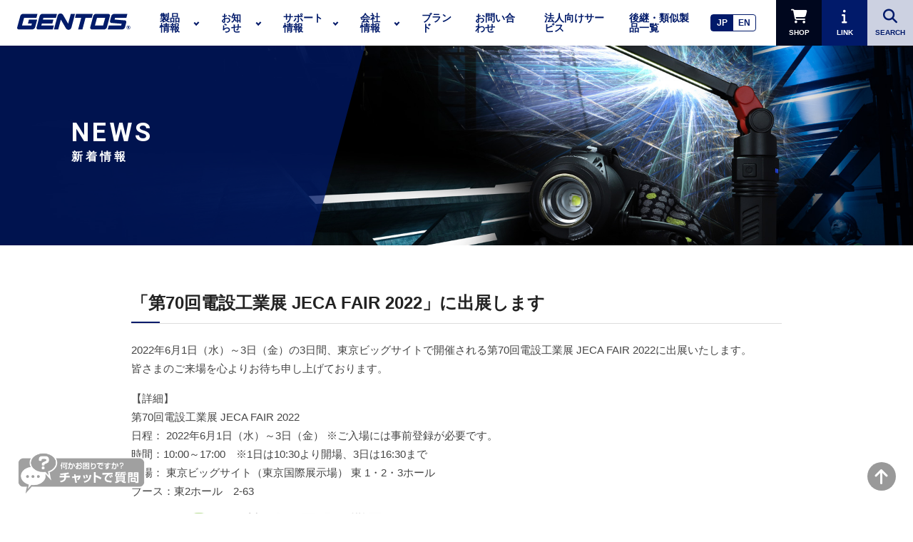

--- FILE ---
content_type: text/html; charset=UTF-8
request_url: https://www.gentos.jp/news/news_event/%E3%80%8C%E7%AC%AC70%E5%9B%9E%E9%9B%BB%E8%A8%AD%E5%B7%A5%E6%A5%AD%E5%B1%95-jeca-fair-2022%E3%80%8D%E3%81%AB%E5%87%BA%E5%B1%95%E3%81%97%E3%81%BE%E3%81%99/
body_size: 15979
content:
<!DOCTYPE html>
<!--[if lt IE 7]>      <html class="no-js lt-ie9 lt-ie8 lt-ie7"> <![endif]-->
<!--[if IE 7]>         <html class="no-js lt-ie9 lt-ie8"> <![endif]-->
<!--[if IE 8]>         <html class="no-js lt-ie9"> <![endif]-->
<!--[if gt IE 8]><!--> <html lang="ja" class="no-js"> <!--<![endif]-->
<head>
    <!-- ヒートマップスタート -->
<script type="text/javascript">
    (function(c,l,a,r,i,t,y){
        c[a]=c[a]||function(){(c[a].q=c[a].q||[]).push(arguments)};
        t=l.createElement(r);t.async=1;t.src="https://www.clarity.ms/tag/"+i;
        y=l.getElementsByTagName(r)[0];y.parentNode.insertBefore(t,y);
    })(window, document, "clarity", "script", "v156c3juzb");
</script>
<!-- ヒートマップエンド -->
    
<!-- LINE Tag Base Code -->
<!-- Do Not Modify -->
<script>
(function(g,d,o){
  g._ltq=g._ltq||[];g._lt=g._lt||function(){g._ltq.push(arguments)};
  var h=location.protocol==='https:'?'https://d.line-scdn.net':'http://d.line-cdn.net';
  var s=d.createElement('script');s.async=1;
  s.src=o||h+'/n/line_tag/public/release/v1/lt.js';
  var t=d.getElementsByTagName('script')[0];t.parentNode.insertBefore(s,t);
    })(window, document);
_lt('init', {
  customerType: 'account',
  tagId: 'cfd950cf-e226-44d4-a6e7-77d21bd27d74'
});
_lt('send', 'pv', ['cfd950cf-e226-44d4-a6e7-77d21bd27d74']);
</script>
<noscript>
  <img height="1" width="1" style="display:none"
       src="https://tr.line.me/tag.gif?c_t=lap&t_id=cfd950cf-e226-44d4-a6e7-77d21bd27d74&e=pv&noscript=1" />
</noscript>
<!-- End LINE Tag Base Code -->

    <!-- G4 tugは表示速度を上げるため、footer.phpの下部へ移動 -->

<meta http-equiv="X-UA-Compatible" content="IE=edge">
<meta charset="utf-8">

  <meta name="viewport" content="width=device-width">

<link rel="shortcut icon" href="https://www.gentos.jp/wp-content/themes/gentos/favicon.ico" type="image/vnd.microsoft.icon" />
<link rel="icon" href="https://www.gentos.jp/wp-content/themes/gentos/favicon.ico" type="image/vnd.microsoft.icon" />
<link rel="apple-touch-icon" sizes="120x120" href="https://www.gentos.jp/wp-content/themes/gentos/apple-touch-icon.png">

<link rel="stylesheet" type="text/css" href="https://cdn.jsdelivr.net/npm/slick-carousel@1.8.1/slick/slick.css"/>
<script src="https://kit.fontawesome.com/cc77da392b.js" crossorigin="anonymous"></script>
<link href="https://fonts.googleapis.com/css?family=Roboto:400,700" rel="stylesheet">
<link rel="stylesheet" href="https://www.gentos.jp/wp-content/themes/gentos/assets/css/style.css">
<link rel="stylesheet" href="https://www.gentos.jp/wp-content/themes/gentos/assets/css/gentos_style.css">
<link rel="stylesheet" href="https://www.gentos.jp/wp-content/themes/gentos/assets/css/parallax.css">

<!-- GENTOS 追加 20250630 -->
<link rel="preload" fetchpriority="high" loading="eager"
  decoding="async" as="image" href="https://www.gentos.jp/wp-content/themes/gentos/assets/img/GENTOS_hero_img_pc.webp">
<!-- GENTOS 追加 20250630 -->
    
<!--
<link href="https://cdn.rawgit.com/michalsnik/aos/2.1.1/dist/aos.css" rel="stylesheet">

[if lt IE 9]>
<script src="//cdnjs.cloudflare.com/ajax/libs/respond.js/1.4.2/respond.min.js"></script>
<![endif]-->


<style type="text/css" media="print">
#main-header { position: relative !important; }

  /* 目次と不要な要素を非表示 */
#satfaq-widget-icon {
    display: none !important;
  }

  /* セクションの余白を最小限に調整 */
  section, article {
    margin: 0;
    padding: 0;
  }
}

</style>
    
<!-- User Heat Tag -->
<script type="text/javascript">
(function(add, cla){window['UserHeatTag']=cla;window[cla]=window[cla]||function(){(window[cla].q=window[cla].q||[]).push(arguments)},window[cla].l=1*new Date();var ul=document.createElement('script');var tag = document.getElementsByTagName('script')[0];ul.async=1;ul.src=add;tag.parentNode.insertBefore(ul,tag);})('//uh.nakanohito.jp/uhj2/uh.js', '_uhtracker');_uhtracker({id:'uhyCUq68v9'});
</script>
<!-- End User Heat Tag -->

<meta name='robots' content='index, follow, max-image-preview:large, max-snippet:-1, max-video-preview:-1' />
	<style>img:is([sizes="auto" i], [sizes^="auto," i]) { contain-intrinsic-size: 3000px 1500px }</style>
	
	<!-- This site is optimized with the Yoast SEO plugin v26.5 - https://yoast.com/wordpress/plugins/seo/ -->
	<title>「第70回電設工業展 JECA FAIR 2022」に出展します - GENTOS</title>
	<link rel="canonical" href="https://www.gentos.jp/news/news_event/「第70回電設工業展-jeca-fair-2022」に出展します/" />
	<meta property="og:locale" content="ja_JP" />
	<meta property="og:type" content="article" />
	<meta property="og:title" content="「第70回電設工業展 JECA FAIR 2022」に出展します - GENTOS" />
	<meta property="og:description" content="2022年6月1日（水）～3日（金）の3日間、東京ビッグサイトで開催される第70回電設工業展 JECA FAIR 2022に出展いたします。皆さまのご来場を心よりお待ち申し上げております。 【詳細】第70回電設工業展 J" />
	<meta property="og:url" content="https://www.gentos.jp/news/news_event/「第70回電設工業展-jeca-fair-2022」に出展します/" />
	<meta property="og:site_name" content="GENTOS" />
	<meta property="article:publisher" content="https://www.facebook.com/GENTOS.jp/" />
	<meta property="article:published_time" content="2022-05-12T02:40:22+00:00" />
	<meta property="article:modified_time" content="2022-05-12T02:41:08+00:00" />
	<meta property="og:image" content="https://www.gentos.jp/wp-content/uploads/logo-jp-color.png" />
	<meta name="author" content="admin" />
	<meta name="twitter:card" content="summary_large_image" />
	<meta name="twitter:creator" content="@gentos_official" />
	<meta name="twitter:site" content="@gentos_official" />
	<meta name="twitter:label1" content="執筆者" />
	<meta name="twitter:data1" content="admin" />
	<meta name="twitter:label2" content="推定読み取り時間" />
	<meta name="twitter:data2" content="1分" />
	<script type="application/ld+json" class="yoast-schema-graph">{"@context":"https://schema.org","@graph":[{"@type":"Article","@id":"https://www.gentos.jp/news/news_event/%e3%80%8c%e7%ac%ac70%e5%9b%9e%e9%9b%bb%e8%a8%ad%e5%b7%a5%e6%a5%ad%e5%b1%95-jeca-fair-2022%e3%80%8d%e3%81%ab%e5%87%ba%e5%b1%95%e3%81%97%e3%81%be%e3%81%99/#article","isPartOf":{"@id":"https://www.gentos.jp/news/news_event/%e3%80%8c%e7%ac%ac70%e5%9b%9e%e9%9b%bb%e8%a8%ad%e5%b7%a5%e6%a5%ad%e5%b1%95-jeca-fair-2022%e3%80%8d%e3%81%ab%e5%87%ba%e5%b1%95%e3%81%97%e3%81%be%e3%81%99/"},"author":{"name":"admin","@id":"https://www.gentos.jp/#/schema/person/9ee8d64af996055841107834d6668fac"},"headline":"「第70回電設工業展 JECA FAIR 2022」に出展します","datePublished":"2022-05-12T02:40:22+00:00","dateModified":"2022-05-12T02:41:08+00:00","mainEntityOfPage":{"@id":"https://www.gentos.jp/news/news_event/%e3%80%8c%e7%ac%ac70%e5%9b%9e%e9%9b%bb%e8%a8%ad%e5%b7%a5%e6%a5%ad%e5%b1%95-jeca-fair-2022%e3%80%8d%e3%81%ab%e5%87%ba%e5%b1%95%e3%81%97%e3%81%be%e3%81%99/"},"wordCount":7,"publisher":{"@id":"https://www.gentos.jp/#organization"},"image":{"@id":"https://www.gentos.jp/news/news_event/%e3%80%8c%e7%ac%ac70%e5%9b%9e%e9%9b%bb%e8%a8%ad%e5%b7%a5%e6%a5%ad%e5%b1%95-jeca-fair-2022%e3%80%8d%e3%81%ab%e5%87%ba%e5%b1%95%e3%81%97%e3%81%be%e3%81%99/#primaryimage"},"thumbnailUrl":"https://www.gentos.jp/wp-content/uploads/logo-jp-color.png","articleSection":["EVENT"],"inLanguage":"ja"},{"@type":"WebPage","@id":"https://www.gentos.jp/news/news_event/%e3%80%8c%e7%ac%ac70%e5%9b%9e%e9%9b%bb%e8%a8%ad%e5%b7%a5%e6%a5%ad%e5%b1%95-jeca-fair-2022%e3%80%8d%e3%81%ab%e5%87%ba%e5%b1%95%e3%81%97%e3%81%be%e3%81%99/","url":"https://www.gentos.jp/news/news_event/%e3%80%8c%e7%ac%ac70%e5%9b%9e%e9%9b%bb%e8%a8%ad%e5%b7%a5%e6%a5%ad%e5%b1%95-jeca-fair-2022%e3%80%8d%e3%81%ab%e5%87%ba%e5%b1%95%e3%81%97%e3%81%be%e3%81%99/","name":"「第70回電設工業展 JECA FAIR 2022」に出展します - GENTOS","isPartOf":{"@id":"https://www.gentos.jp/#website"},"primaryImageOfPage":{"@id":"https://www.gentos.jp/news/news_event/%e3%80%8c%e7%ac%ac70%e5%9b%9e%e9%9b%bb%e8%a8%ad%e5%b7%a5%e6%a5%ad%e5%b1%95-jeca-fair-2022%e3%80%8d%e3%81%ab%e5%87%ba%e5%b1%95%e3%81%97%e3%81%be%e3%81%99/#primaryimage"},"image":{"@id":"https://www.gentos.jp/news/news_event/%e3%80%8c%e7%ac%ac70%e5%9b%9e%e9%9b%bb%e8%a8%ad%e5%b7%a5%e6%a5%ad%e5%b1%95-jeca-fair-2022%e3%80%8d%e3%81%ab%e5%87%ba%e5%b1%95%e3%81%97%e3%81%be%e3%81%99/#primaryimage"},"thumbnailUrl":"https://www.gentos.jp/wp-content/uploads/logo-jp-color.png","datePublished":"2022-05-12T02:40:22+00:00","dateModified":"2022-05-12T02:41:08+00:00","breadcrumb":{"@id":"https://www.gentos.jp/news/news_event/%e3%80%8c%e7%ac%ac70%e5%9b%9e%e9%9b%bb%e8%a8%ad%e5%b7%a5%e6%a5%ad%e5%b1%95-jeca-fair-2022%e3%80%8d%e3%81%ab%e5%87%ba%e5%b1%95%e3%81%97%e3%81%be%e3%81%99/#breadcrumb"},"inLanguage":"ja","potentialAction":[{"@type":"ReadAction","target":["https://www.gentos.jp/news/news_event/%e3%80%8c%e7%ac%ac70%e5%9b%9e%e9%9b%bb%e8%a8%ad%e5%b7%a5%e6%a5%ad%e5%b1%95-jeca-fair-2022%e3%80%8d%e3%81%ab%e5%87%ba%e5%b1%95%e3%81%97%e3%81%be%e3%81%99/"]}]},{"@type":"ImageObject","inLanguage":"ja","@id":"https://www.gentos.jp/news/news_event/%e3%80%8c%e7%ac%ac70%e5%9b%9e%e9%9b%bb%e8%a8%ad%e5%b7%a5%e6%a5%ad%e5%b1%95-jeca-fair-2022%e3%80%8d%e3%81%ab%e5%87%ba%e5%b1%95%e3%81%97%e3%81%be%e3%81%99/#primaryimage","url":"https://www.gentos.jp/wp-content/uploads/logo-jp-color.png","contentUrl":"https://www.gentos.jp/wp-content/uploads/logo-jp-color.png","width":1000,"height":245},{"@type":"BreadcrumbList","@id":"https://www.gentos.jp/news/news_event/%e3%80%8c%e7%ac%ac70%e5%9b%9e%e9%9b%bb%e8%a8%ad%e5%b7%a5%e6%a5%ad%e5%b1%95-jeca-fair-2022%e3%80%8d%e3%81%ab%e5%87%ba%e5%b1%95%e3%81%97%e3%81%be%e3%81%99/#breadcrumb","itemListElement":[{"@type":"ListItem","position":1,"name":"ホーム","item":"https://www.gentos.jp/"},{"@type":"ListItem","position":2,"name":"「第70回電設工業展 JECA FAIR 2022」に出展します"}]},{"@type":"WebSite","@id":"https://www.gentos.jp/#website","url":"https://www.gentos.jp/","name":"ジェントス株式会社 コーポレートサイト","description":"LEDライト・デスクライト・バイクライトならGENTOS。日本のLEDライトメーカーです。","publisher":{"@id":"https://www.gentos.jp/#organization"},"alternateName":"GENTOS","potentialAction":[{"@type":"SearchAction","target":{"@type":"EntryPoint","urlTemplate":"https://www.gentos.jp/?s={search_term_string}"},"query-input":{"@type":"PropertyValueSpecification","valueRequired":true,"valueName":"search_term_string"}}],"inLanguage":"ja"},{"@type":"Organization","@id":"https://www.gentos.jp/#organization","name":"ジェントス株式会社","alternateName":"GENTOS","url":"https://www.gentos.jp/","logo":{"@type":"ImageObject","inLanguage":"ja","@id":"https://www.gentos.jp/#/schema/logo/image/","url":"https://www.gentos.jp/wp-content/uploads/GENTOS_Logo_2022_Blue.jpg","contentUrl":"https://www.gentos.jp/wp-content/uploads/GENTOS_Logo_2022_Blue.jpg","width":1439,"height":441,"caption":"ジェントス株式会社"},"image":{"@id":"https://www.gentos.jp/#/schema/logo/image/"},"sameAs":["https://www.facebook.com/GENTOS.jp/","https://x.com/gentos_official","https://www.instagram.com/gentos_official_jp/","https://www.youtube.com/user/GENTOSchannel/"]},{"@type":"Person","@id":"https://www.gentos.jp/#/schema/person/9ee8d64af996055841107834d6668fac","name":"admin","image":{"@type":"ImageObject","inLanguage":"ja","@id":"https://www.gentos.jp/#/schema/person/image/","url":"https://secure.gravatar.com/avatar/4a8525d85f9f9f9db84f76a063ba53e2?s=96&d=mm&r=g","contentUrl":"https://secure.gravatar.com/avatar/4a8525d85f9f9f9db84f76a063ba53e2?s=96&d=mm&r=g","caption":"admin"},"url":"https://www.gentos.jp/author/admin/"}]}</script>
	<!-- / Yoast SEO plugin. -->


<link rel='dns-prefetch' href='//kit.fontawesome.com' />
<script type="text/javascript">
/* <![CDATA[ */
window._wpemojiSettings = {"baseUrl":"https:\/\/s.w.org\/images\/core\/emoji\/15.0.3\/72x72\/","ext":".png","svgUrl":"https:\/\/s.w.org\/images\/core\/emoji\/15.0.3\/svg\/","svgExt":".svg","source":{"concatemoji":"https:\/\/www.gentos.jp\/wp-includes\/js\/wp-emoji-release.min.js?ver=6.7.4"}};
/*! This file is auto-generated */
!function(i,n){var o,s,e;function c(e){try{var t={supportTests:e,timestamp:(new Date).valueOf()};sessionStorage.setItem(o,JSON.stringify(t))}catch(e){}}function p(e,t,n){e.clearRect(0,0,e.canvas.width,e.canvas.height),e.fillText(t,0,0);var t=new Uint32Array(e.getImageData(0,0,e.canvas.width,e.canvas.height).data),r=(e.clearRect(0,0,e.canvas.width,e.canvas.height),e.fillText(n,0,0),new Uint32Array(e.getImageData(0,0,e.canvas.width,e.canvas.height).data));return t.every(function(e,t){return e===r[t]})}function u(e,t,n){switch(t){case"flag":return n(e,"\ud83c\udff3\ufe0f\u200d\u26a7\ufe0f","\ud83c\udff3\ufe0f\u200b\u26a7\ufe0f")?!1:!n(e,"\ud83c\uddfa\ud83c\uddf3","\ud83c\uddfa\u200b\ud83c\uddf3")&&!n(e,"\ud83c\udff4\udb40\udc67\udb40\udc62\udb40\udc65\udb40\udc6e\udb40\udc67\udb40\udc7f","\ud83c\udff4\u200b\udb40\udc67\u200b\udb40\udc62\u200b\udb40\udc65\u200b\udb40\udc6e\u200b\udb40\udc67\u200b\udb40\udc7f");case"emoji":return!n(e,"\ud83d\udc26\u200d\u2b1b","\ud83d\udc26\u200b\u2b1b")}return!1}function f(e,t,n){var r="undefined"!=typeof WorkerGlobalScope&&self instanceof WorkerGlobalScope?new OffscreenCanvas(300,150):i.createElement("canvas"),a=r.getContext("2d",{willReadFrequently:!0}),o=(a.textBaseline="top",a.font="600 32px Arial",{});return e.forEach(function(e){o[e]=t(a,e,n)}),o}function t(e){var t=i.createElement("script");t.src=e,t.defer=!0,i.head.appendChild(t)}"undefined"!=typeof Promise&&(o="wpEmojiSettingsSupports",s=["flag","emoji"],n.supports={everything:!0,everythingExceptFlag:!0},e=new Promise(function(e){i.addEventListener("DOMContentLoaded",e,{once:!0})}),new Promise(function(t){var n=function(){try{var e=JSON.parse(sessionStorage.getItem(o));if("object"==typeof e&&"number"==typeof e.timestamp&&(new Date).valueOf()<e.timestamp+604800&&"object"==typeof e.supportTests)return e.supportTests}catch(e){}return null}();if(!n){if("undefined"!=typeof Worker&&"undefined"!=typeof OffscreenCanvas&&"undefined"!=typeof URL&&URL.createObjectURL&&"undefined"!=typeof Blob)try{var e="postMessage("+f.toString()+"("+[JSON.stringify(s),u.toString(),p.toString()].join(",")+"));",r=new Blob([e],{type:"text/javascript"}),a=new Worker(URL.createObjectURL(r),{name:"wpTestEmojiSupports"});return void(a.onmessage=function(e){c(n=e.data),a.terminate(),t(n)})}catch(e){}c(n=f(s,u,p))}t(n)}).then(function(e){for(var t in e)n.supports[t]=e[t],n.supports.everything=n.supports.everything&&n.supports[t],"flag"!==t&&(n.supports.everythingExceptFlag=n.supports.everythingExceptFlag&&n.supports[t]);n.supports.everythingExceptFlag=n.supports.everythingExceptFlag&&!n.supports.flag,n.DOMReady=!1,n.readyCallback=function(){n.DOMReady=!0}}).then(function(){return e}).then(function(){var e;n.supports.everything||(n.readyCallback(),(e=n.source||{}).concatemoji?t(e.concatemoji):e.wpemoji&&e.twemoji&&(t(e.twemoji),t(e.wpemoji)))}))}((window,document),window._wpemojiSettings);
/* ]]> */
</script>
<style id='wp-emoji-styles-inline-css' type='text/css'>

	img.wp-smiley, img.emoji {
		display: inline !important;
		border: none !important;
		box-shadow: none !important;
		height: 1em !important;
		width: 1em !important;
		margin: 0 0.07em !important;
		vertical-align: -0.1em !important;
		background: none !important;
		padding: 0 !important;
	}
</style>
<link rel='stylesheet' id='wp-block-library-css' href='https://www.gentos.jp/wp-includes/css/dist/block-library/style.min.css?ver=6.7.4' type='text/css' media='all' />
<style id='font-awesome-svg-styles-default-inline-css' type='text/css'>
.svg-inline--fa {
  display: inline-block;
  height: 1em;
  overflow: visible;
  vertical-align: -.125em;
}
</style>
<link rel='stylesheet' id='font-awesome-svg-styles-css' href='https://www.gentos.jp/wp-content/uploads/font-awesome/v6.7.2/css/svg-with-js.css' type='text/css' media='all' />
<style id='font-awesome-svg-styles-inline-css' type='text/css'>
   .wp-block-font-awesome-icon svg::before,
   .wp-rich-text-font-awesome-icon svg::before {content: unset;}
</style>
<style id='classic-theme-styles-inline-css' type='text/css'>
/*! This file is auto-generated */
.wp-block-button__link{color:#fff;background-color:#32373c;border-radius:9999px;box-shadow:none;text-decoration:none;padding:calc(.667em + 2px) calc(1.333em + 2px);font-size:1.125em}.wp-block-file__button{background:#32373c;color:#fff;text-decoration:none}
</style>
<style id='global-styles-inline-css' type='text/css'>
:root{--wp--preset--aspect-ratio--square: 1;--wp--preset--aspect-ratio--4-3: 4/3;--wp--preset--aspect-ratio--3-4: 3/4;--wp--preset--aspect-ratio--3-2: 3/2;--wp--preset--aspect-ratio--2-3: 2/3;--wp--preset--aspect-ratio--16-9: 16/9;--wp--preset--aspect-ratio--9-16: 9/16;--wp--preset--color--black: #000000;--wp--preset--color--cyan-bluish-gray: #abb8c3;--wp--preset--color--white: #ffffff;--wp--preset--color--pale-pink: #f78da7;--wp--preset--color--vivid-red: #cf2e2e;--wp--preset--color--luminous-vivid-orange: #ff6900;--wp--preset--color--luminous-vivid-amber: #fcb900;--wp--preset--color--light-green-cyan: #7bdcb5;--wp--preset--color--vivid-green-cyan: #00d084;--wp--preset--color--pale-cyan-blue: #8ed1fc;--wp--preset--color--vivid-cyan-blue: #0693e3;--wp--preset--color--vivid-purple: #9b51e0;--wp--preset--gradient--vivid-cyan-blue-to-vivid-purple: linear-gradient(135deg,rgba(6,147,227,1) 0%,rgb(155,81,224) 100%);--wp--preset--gradient--light-green-cyan-to-vivid-green-cyan: linear-gradient(135deg,rgb(122,220,180) 0%,rgb(0,208,130) 100%);--wp--preset--gradient--luminous-vivid-amber-to-luminous-vivid-orange: linear-gradient(135deg,rgba(252,185,0,1) 0%,rgba(255,105,0,1) 100%);--wp--preset--gradient--luminous-vivid-orange-to-vivid-red: linear-gradient(135deg,rgba(255,105,0,1) 0%,rgb(207,46,46) 100%);--wp--preset--gradient--very-light-gray-to-cyan-bluish-gray: linear-gradient(135deg,rgb(238,238,238) 0%,rgb(169,184,195) 100%);--wp--preset--gradient--cool-to-warm-spectrum: linear-gradient(135deg,rgb(74,234,220) 0%,rgb(151,120,209) 20%,rgb(207,42,186) 40%,rgb(238,44,130) 60%,rgb(251,105,98) 80%,rgb(254,248,76) 100%);--wp--preset--gradient--blush-light-purple: linear-gradient(135deg,rgb(255,206,236) 0%,rgb(152,150,240) 100%);--wp--preset--gradient--blush-bordeaux: linear-gradient(135deg,rgb(254,205,165) 0%,rgb(254,45,45) 50%,rgb(107,0,62) 100%);--wp--preset--gradient--luminous-dusk: linear-gradient(135deg,rgb(255,203,112) 0%,rgb(199,81,192) 50%,rgb(65,88,208) 100%);--wp--preset--gradient--pale-ocean: linear-gradient(135deg,rgb(255,245,203) 0%,rgb(182,227,212) 50%,rgb(51,167,181) 100%);--wp--preset--gradient--electric-grass: linear-gradient(135deg,rgb(202,248,128) 0%,rgb(113,206,126) 100%);--wp--preset--gradient--midnight: linear-gradient(135deg,rgb(2,3,129) 0%,rgb(40,116,252) 100%);--wp--preset--font-size--small: 13px;--wp--preset--font-size--medium: 20px;--wp--preset--font-size--large: 36px;--wp--preset--font-size--x-large: 42px;--wp--preset--spacing--20: 0.44rem;--wp--preset--spacing--30: 0.67rem;--wp--preset--spacing--40: 1rem;--wp--preset--spacing--50: 1.5rem;--wp--preset--spacing--60: 2.25rem;--wp--preset--spacing--70: 3.38rem;--wp--preset--spacing--80: 5.06rem;--wp--preset--shadow--natural: 6px 6px 9px rgba(0, 0, 0, 0.2);--wp--preset--shadow--deep: 12px 12px 50px rgba(0, 0, 0, 0.4);--wp--preset--shadow--sharp: 6px 6px 0px rgba(0, 0, 0, 0.2);--wp--preset--shadow--outlined: 6px 6px 0px -3px rgba(255, 255, 255, 1), 6px 6px rgba(0, 0, 0, 1);--wp--preset--shadow--crisp: 6px 6px 0px rgba(0, 0, 0, 1);}:where(.is-layout-flex){gap: 0.5em;}:where(.is-layout-grid){gap: 0.5em;}body .is-layout-flex{display: flex;}.is-layout-flex{flex-wrap: wrap;align-items: center;}.is-layout-flex > :is(*, div){margin: 0;}body .is-layout-grid{display: grid;}.is-layout-grid > :is(*, div){margin: 0;}:where(.wp-block-columns.is-layout-flex){gap: 2em;}:where(.wp-block-columns.is-layout-grid){gap: 2em;}:where(.wp-block-post-template.is-layout-flex){gap: 1.25em;}:where(.wp-block-post-template.is-layout-grid){gap: 1.25em;}.has-black-color{color: var(--wp--preset--color--black) !important;}.has-cyan-bluish-gray-color{color: var(--wp--preset--color--cyan-bluish-gray) !important;}.has-white-color{color: var(--wp--preset--color--white) !important;}.has-pale-pink-color{color: var(--wp--preset--color--pale-pink) !important;}.has-vivid-red-color{color: var(--wp--preset--color--vivid-red) !important;}.has-luminous-vivid-orange-color{color: var(--wp--preset--color--luminous-vivid-orange) !important;}.has-luminous-vivid-amber-color{color: var(--wp--preset--color--luminous-vivid-amber) !important;}.has-light-green-cyan-color{color: var(--wp--preset--color--light-green-cyan) !important;}.has-vivid-green-cyan-color{color: var(--wp--preset--color--vivid-green-cyan) !important;}.has-pale-cyan-blue-color{color: var(--wp--preset--color--pale-cyan-blue) !important;}.has-vivid-cyan-blue-color{color: var(--wp--preset--color--vivid-cyan-blue) !important;}.has-vivid-purple-color{color: var(--wp--preset--color--vivid-purple) !important;}.has-black-background-color{background-color: var(--wp--preset--color--black) !important;}.has-cyan-bluish-gray-background-color{background-color: var(--wp--preset--color--cyan-bluish-gray) !important;}.has-white-background-color{background-color: var(--wp--preset--color--white) !important;}.has-pale-pink-background-color{background-color: var(--wp--preset--color--pale-pink) !important;}.has-vivid-red-background-color{background-color: var(--wp--preset--color--vivid-red) !important;}.has-luminous-vivid-orange-background-color{background-color: var(--wp--preset--color--luminous-vivid-orange) !important;}.has-luminous-vivid-amber-background-color{background-color: var(--wp--preset--color--luminous-vivid-amber) !important;}.has-light-green-cyan-background-color{background-color: var(--wp--preset--color--light-green-cyan) !important;}.has-vivid-green-cyan-background-color{background-color: var(--wp--preset--color--vivid-green-cyan) !important;}.has-pale-cyan-blue-background-color{background-color: var(--wp--preset--color--pale-cyan-blue) !important;}.has-vivid-cyan-blue-background-color{background-color: var(--wp--preset--color--vivid-cyan-blue) !important;}.has-vivid-purple-background-color{background-color: var(--wp--preset--color--vivid-purple) !important;}.has-black-border-color{border-color: var(--wp--preset--color--black) !important;}.has-cyan-bluish-gray-border-color{border-color: var(--wp--preset--color--cyan-bluish-gray) !important;}.has-white-border-color{border-color: var(--wp--preset--color--white) !important;}.has-pale-pink-border-color{border-color: var(--wp--preset--color--pale-pink) !important;}.has-vivid-red-border-color{border-color: var(--wp--preset--color--vivid-red) !important;}.has-luminous-vivid-orange-border-color{border-color: var(--wp--preset--color--luminous-vivid-orange) !important;}.has-luminous-vivid-amber-border-color{border-color: var(--wp--preset--color--luminous-vivid-amber) !important;}.has-light-green-cyan-border-color{border-color: var(--wp--preset--color--light-green-cyan) !important;}.has-vivid-green-cyan-border-color{border-color: var(--wp--preset--color--vivid-green-cyan) !important;}.has-pale-cyan-blue-border-color{border-color: var(--wp--preset--color--pale-cyan-blue) !important;}.has-vivid-cyan-blue-border-color{border-color: var(--wp--preset--color--vivid-cyan-blue) !important;}.has-vivid-purple-border-color{border-color: var(--wp--preset--color--vivid-purple) !important;}.has-vivid-cyan-blue-to-vivid-purple-gradient-background{background: var(--wp--preset--gradient--vivid-cyan-blue-to-vivid-purple) !important;}.has-light-green-cyan-to-vivid-green-cyan-gradient-background{background: var(--wp--preset--gradient--light-green-cyan-to-vivid-green-cyan) !important;}.has-luminous-vivid-amber-to-luminous-vivid-orange-gradient-background{background: var(--wp--preset--gradient--luminous-vivid-amber-to-luminous-vivid-orange) !important;}.has-luminous-vivid-orange-to-vivid-red-gradient-background{background: var(--wp--preset--gradient--luminous-vivid-orange-to-vivid-red) !important;}.has-very-light-gray-to-cyan-bluish-gray-gradient-background{background: var(--wp--preset--gradient--very-light-gray-to-cyan-bluish-gray) !important;}.has-cool-to-warm-spectrum-gradient-background{background: var(--wp--preset--gradient--cool-to-warm-spectrum) !important;}.has-blush-light-purple-gradient-background{background: var(--wp--preset--gradient--blush-light-purple) !important;}.has-blush-bordeaux-gradient-background{background: var(--wp--preset--gradient--blush-bordeaux) !important;}.has-luminous-dusk-gradient-background{background: var(--wp--preset--gradient--luminous-dusk) !important;}.has-pale-ocean-gradient-background{background: var(--wp--preset--gradient--pale-ocean) !important;}.has-electric-grass-gradient-background{background: var(--wp--preset--gradient--electric-grass) !important;}.has-midnight-gradient-background{background: var(--wp--preset--gradient--midnight) !important;}.has-small-font-size{font-size: var(--wp--preset--font-size--small) !important;}.has-medium-font-size{font-size: var(--wp--preset--font-size--medium) !important;}.has-large-font-size{font-size: var(--wp--preset--font-size--large) !important;}.has-x-large-font-size{font-size: var(--wp--preset--font-size--x-large) !important;}
:where(.wp-block-post-template.is-layout-flex){gap: 1.25em;}:where(.wp-block-post-template.is-layout-grid){gap: 1.25em;}
:where(.wp-block-columns.is-layout-flex){gap: 2em;}:where(.wp-block-columns.is-layout-grid){gap: 2em;}
:root :where(.wp-block-pullquote){font-size: 1.5em;line-height: 1.6;}
</style>
<script type="text/javascript" src="https://www.gentos.jp/wp-includes/js/jquery/jquery.min.js?ver=3.7.1" id="jquery-core-js"></script>
<script type="text/javascript" src="https://www.gentos.jp/wp-includes/js/jquery/jquery-migrate.min.js?ver=3.4.1" id="jquery-migrate-js"></script>
<script defer crossorigin="anonymous" type="text/javascript" src="https://kit.fontawesome.com/cc77da392b.js" id="font-awesome-official-js"></script>
<link rel="https://api.w.org/" href="https://www.gentos.jp/wp-json/" /><link rel="alternate" title="JSON" type="application/json" href="https://www.gentos.jp/wp-json/wp/v2/posts/348157" /><link rel="EditURI" type="application/rsd+xml" title="RSD" href="https://www.gentos.jp/xmlrpc.php?rsd" />
<meta name="generator" content="WordPress 6.7.4" />
<link rel='shortlink' href='https://www.gentos.jp/?p=348157' />
<link rel="alternate" title="oEmbed (JSON)" type="application/json+oembed" href="https://www.gentos.jp/wp-json/oembed/1.0/embed?url=https%3A%2F%2Fwww.gentos.jp%2Fnews%2Fnews_event%2F%25e3%2580%258c%25e7%25ac%25ac70%25e5%259b%259e%25e9%259b%25bb%25e8%25a8%25ad%25e5%25b7%25a5%25e6%25a5%25ad%25e5%25b1%2595-jeca-fair-2022%25e3%2580%258d%25e3%2581%25ab%25e5%2587%25ba%25e5%25b1%2595%25e3%2581%2597%25e3%2581%25be%25e3%2581%2599%2F" />
<link rel="alternate" title="oEmbed (XML)" type="text/xml+oembed" href="https://www.gentos.jp/wp-json/oembed/1.0/embed?url=https%3A%2F%2Fwww.gentos.jp%2Fnews%2Fnews_event%2F%25e3%2580%258c%25e7%25ac%25ac70%25e5%259b%259e%25e9%259b%25bb%25e8%25a8%25ad%25e5%25b7%25a5%25e6%25a5%25ad%25e5%25b1%2595-jeca-fair-2022%25e3%2580%258d%25e3%2581%25ab%25e5%2587%25ba%25e5%25b1%2595%25e3%2581%2597%25e3%2581%25be%25e3%2581%2599%2F&#038;format=xml" />
<meta name="cdp-version" content="1.5.0" />    
    <script type="text/javascript">
        var ajaxurl = 'https://www.gentos.jp/wp-admin/admin-ajax.php';
    </script>
                <script>
                    var ajaxUrl = 'https://www.gentos.jp/wp-admin/admin-ajax.php';
                </script>
        <style type='text/css'>.rp4wp-related-posts ul{width:100%;padding:0;margin:0;float:left;}
.rp4wp-related-posts ul>li{list-style:none;padding:0;margin:0;padding-bottom:20px;clear:both;}
.rp4wp-related-posts ul>li>p{margin:0;padding:0;}
.rp4wp-related-post-image{width:35%;padding-right:25px;-moz-box-sizing:border-box;-webkit-box-sizing:border-box;box-sizing:border-box;float:left;}</style>
</head>



<body class="post-template-default single single-post postid-348157 single-format-standard news_event" id="top">



<header class="main-header" id="main-header">

  <div class="logo">
    <a href="https://www.gentos.jp/">
      <img src="https://www.gentos.jp/wp-content/themes/gentos/assets/img/logo.svg" alt="GENTOS企業ロゴ">
    </a>
  </div>
  <div class="c-header-menu" id="header-toggle-nav">
    <nav class="global-nav">
      <ul>
        <li class="global-nav-item has-child">
          <a href="https://www.gentos.jp/products/">製品情報</a>
          <div class="l-header-mega-menu">
            <div class="mega-menu-container">
              <div class="mega-menu-header">
                <h4 class="mega-menu-title">
                  <span class="title-en">PRODUCT</span>
                  <span class="title-jp">製品情報</span>
                </h4>
                <div class="c-view-mega-menu-link">
                  <a href="https://www.gentos.jp/products/" class="btn white-btn"><span class="label">製品情報TOPへ</span></a>
                </div>
              </div>
              <div class="mega-menu-content column-4">

                <div class="maga-menu-item icon-menu">
                  <a href="https://www.gentos.jp/products/category/flashlight/">
                    <div class="mega-menu-thumb">
                      <img src="https://www.gentos.jp/wp-content/themes/gentos/assets/img/icon_flashlight.png" alt="">
                    </div>
                    <h5 class="mega-menu-item-title">FLASHLIGHT<span class="title-jp">フラッシュライト</span></h5>
                  </a>
                </div>
                <div class="maga-menu-item icon-menu">
                  <a href="https://www.gentos.jp/products/category/headlight/">
                    <div class="mega-menu-thumb">
                      <img src="https://www.gentos.jp/wp-content/themes/gentos/assets/img/icon_headlight.png" alt="">
                    </div>
                    <h5 class="mega-menu-item-title">HEADLIGHT<span class="title-jp">ヘッドライト</span></h5>
                  </a>
                </div>
                <div class="maga-menu-item icon-menu">
                  <a href="https://www.gentos.jp/products/category/work-light/">
                    <div class="mega-menu-thumb">
                      <img src="https://www.gentos.jp/wp-content/themes/gentos/assets/img/icon_work_light.png" alt="">
                    </div>
                    <h5 class="mega-menu-item-title">WORK LIGHT<span class="title-jp">ワークライト</span></h5>
                  </a>
                </div>
                <div class="maga-menu-item icon-menu">
                  <a href="https://www.gentos.jp/products/category/lantern/">
                    <div class="mega-menu-thumb">
                      <img src="https://www.gentos.jp/wp-content/themes/gentos/assets/img/icon_lantarn.png" alt="">
                    </div>
                    <h5 class="mega-menu-item-title">LANTERN<span class="title-jp">ランタン</span></h5>
                  </a>
                </div>
                <div class="maga-menu-item icon-menu">
                  <a href="https://www.gentos.jp/products/category/bikelight/">
                    <div class="mega-menu-thumb">
                      <img src="https://www.gentos.jp/wp-content/themes/gentos/assets/img/icon_bike_light.png" alt="">
                    </div>
                    <h5 class="mega-menu-item-title">BIKE LIGHT<span class="title-jp">バイクライト</span></h5>
                  </a>
                </div>
                <div class="maga-menu-item icon-menu">
                  <a href="https://www.gentos.jp/products/category/desklight/">
                    <div class="mega-menu-thumb">
                      <img src="https://www.gentos.jp/wp-content/themes/gentos/assets/img/icon_desk_light.png" alt="">
                    </div>
                    <h5 class="mega-menu-item-title">DESK LIGHT<span class="title-jp">デスクライト</span></h5>
                  </a>
                </div>

                <div class="maga-menu-item icon-menu">
                  <a href="https://www.gentos.jp/products/category/workgear/">
                    <div class="mega-menu-thumb">
                      <img src="https://www.gentos.jp/wp-content/themes/gentos/assets/img/icon_workgear.png" alt="">
                    </div>
                    <h5 class="mega-menu-item-title">WORK GEAR<span class="title-jp">ワークギア</span></h5>
                  </a>
                </div>
                
                <div class="maga-menu-item icon-menu">
                  <a href="https://www.gentos.jp/products/category/accessory/">
                    <div class="mega-menu-thumb">
                      <img src="https://www.gentos.jp/wp-content/themes/gentos/assets/img/icon_accessory.png" alt="">
                    </div>
                    <h5 class="mega-menu-item-title">ACCESSORY<span class="title-jp">アクセサリー</span></h5>
                  </a>
                </div>
                <div class="maga-menu-item small-menu-item">
                  <a href="https://www.gentos.jp/products/newproducts/">
                    <h5 class="mega-menu-item-title">新製品</h5>
                  </a>
                  <a href="https://www.gentos.jp/products/discontinued/">
                    <h5 class="mega-menu-item-title">販売終了製品</h5>
                  </a>
                </div>
                  
                  
                <div class="maga-menu-item icon-menu">
                  <a href="https://www.gentos.jp/products/category/sg-by-gentos/" style="padding: 0; background-color: #5dc2d0;">
                      <img style="width: 100%; height: 100%; object-fit: cover; display: block;" src="https://www.gentos.jp/wp-content/themes/gentos/assets/img/SGbyGENTOS_logo_header.png" alt="">
                  </a>
                </div>
                  
                  
              </div>
            </div>
          </div>
        </li>
        <li class="global-nav-item has-child">
          <a href="/news/">お知らせ</a>
          <div class="l-header-mega-menu">
            <div class="mega-menu-container">
              <div class="mega-menu-header">
                <h4 class="mega-menu-title">
                  <span class="title-en">お知らせ</span>
                  <span class="title-jp">NEWS</span>
                </h4>
                <div class="c-view-mega-menu-link">
                  <a href="/news/" class="btn white-btn"><span class="label">お知らせTOPへ</span></a>
                </div>
              </div>
              <div class="mega-menu-content column-4">
                <div class="maga-menu-item">
                  <a href="/news/">
                    <h5 class="mega-menu-item-title">NEWS</h5>
                  </a>
                </div>
                <div class="maga-menu-item">
                   <a href="/blog/">
                    <h5 class="mega-menu-item-title">ブログ</h5>
                  </a>
                </div>
              </div>
            </div>
          </div>
        </li>
        <li class="global-nav-item has-child">
          <a href="https://www.gentos.jp/support/">サポート情報</a>
          <div class="l-header-mega-menu">
            <div class="mega-menu-container">
              <div class="mega-menu-header">
                <h4 class="mega-menu-title">
                  <span class="title-en">SUPPORT</span>
                  <span class="title-jp">サポート情報</span>
                </h4>
                <div class="c-view-mega-menu-link">
                  <a href="https://www.gentos.jp/support/" class="btn white-btn"><span class="label">サポート情報TOPへ</span></a>
                </div>
              </div>
              <div class="mega-menu-content column-4">
                <div class="maga-menu-item">
                  <a href="https://www.gentos.jp/movie/">
                    <h5 class="mega-menu-item-title">動画</h5>
                  </a>
                </div>
                <div class="maga-menu-item">
                  <a href="https://www.gentos.jp/support/customer-support/">
                    <h5 class="mega-menu-item-title">お客様相談窓口</h5>
                  </a>
                </div>
                <div class="maga-menu-item">
                  <a href="https://www.gentos.jp/support/after/">
                    <h5 class="mega-menu-item-title">修理の出し方</h5>
                  </a>
                </div>

                <div class="maga-menu-item">
                  <a href="https://www.gentos.jp/support/faq/">
                    <h5 class="mega-menu-item-title">よくあるご質問</h5>
                  </a>
                </div>
                <div class="maga-menu-item">
                  <a href="https://www.gentos.jp/support/download/">
                    <h5 class="mega-menu-item-title">資料ダウンロード</h5>
                  </a>
                </div>
                <div class="maga-menu-item">
                  <a href="https://www.gentos.jp/support/my-g-user/">
                    <h5 class="mega-menu-item-title">ユーザー登録確認/変更</h5>
                  </a>
                </div>
                <div class="maga-menu-item">
                  <a href="https://www.gentos.jp/support/gentoslightshooter/">
                    <h5 class="mega-menu-item-title">アプリの使い方ガイド</h5>
                  </a>
                </div>
                 <div class="maga-menu-item">
                  <a href="https://www.gentos.jp/display/">
                    <h5 class="mega-menu-item-title">GENTOS特設ディスプレイ</h5>
                  </a>
                </div>
              </div>
            </div>
          </div>
        </li>
        <li class="global-nav-item has-child">
          <a href="https://www.gentos.jp/company/">会社情報</a>
          <div class="l-header-mega-menu">
            <div class="mega-menu-container">
              <div class="mega-menu-header">
                <h4 class="mega-menu-title">
                  <span class="title-en">COMPANY</span>
                  <span class="title-jp">会社情報</span>
                </h4>
                <div class="c-view-mega-menu-link">
                  <a href="https://www.gentos.jp/company/" class="btn white-btn"><span class="label">会社情報TOPへ</span></a>
                </div>
              </div>
              <div class="mega-menu-content column-4">
                <div class="maga-menu-item">
                  <a href="https://www.gentos.jp/company/profile/">
                    <h5 class="mega-menu-item-title">会社概要</h5>
                  </a>
                </div>
                <div class="maga-menu-item">
                  <a href="https://www.gentos.jp/about-gentos/">
                    <h5 class="mega-menu-item-title">ジェントスについて</h5>
                  </a>
                </div>
                <div class="maga-menu-item">
                  <a href="https://www.gentos.jp/company/csr/">
                    <h5 class="mega-menu-item-title">CSR</h5>
                  </a>
                </div>
                <div class="maga-menu-item">
                  <a href="https://www.gentos.jp/company/sdgs/">
                    <h5 class="mega-menu-item-title">SDGs</h5>
                  </a>
                </div>
                <div class="maga-menu-item">
                  <a href="https://www.gentos.jp/company/our-credo/">
                    <h5 class="mega-menu-item-title">Our CREDO</h5>
                  </a>
                </div>
                <div class="maga-menu-item">
                  <a href="https://www.gentos.jp/company/history/">
                    <h5 class="mega-menu-item-title">沿革</h5>
                  </a>
                </div>
                <div class="maga-menu-item">
                  <a href="https://www.gentos.jp/company/access/">
                    <h5 class="mega-menu-item-title">拠点紹介</h5>
                  </a>
                </div>
                <div class="maga-menu-item">
                  <a href="https://www.gentos.jp/company/recruit/">
                    <h5 class="mega-menu-item-title">採用情報</h5>
                  </a>
                </div>
              </div>
            </div>
          </div>
        </li>
        <li class="global-nav-item"><a href="https://www.gentos.jp/brand/">ブランド</a></li>
        <li class="global-nav-item"><a href="https://www.gentos.jp/contact/">お問い合わせ</a></li>
        <li class="global-nav-item"><a href="https://www.gentos.jp/business-contact/">法人向けサービス</a></li>
        <li class="global-nav-item"><a href="https://www.gentos.jp/wp-content/uploads/2025年廃番モデル.pdf" target="_blank">後継・類似製品一覧</a></li>
        <li class="global-nav-extra-item">
          <div class="language-select">
            <a href="/" class="active">JP</a>
            <a href="/en">EN</a>
          </div>
          <ul class="c-header-social-lists sp-only">
            <li class="social-item"><a href="https://www.facebook.com/GENTOS.jp/" target="_blank" rel=”noopener”><i class="fab fa-facebook-f"></i></a></li>
            <li class="social-item"><a href="https://www.instagram.com/gentos_official_jp/" target="_blank" rel=”noopener”><i class="fab fa-instagram"></i></a></li>
            <li class="social-item"><a href="https://twitter.com/gentos_official" target="_blank" rel=”noopener”><i class="fab fa-twitter"></i></a></li>
            <li class="social-item"><a href="https://www.youtube.com/channel/UCaWnqQnIk5FRL-fOFVY-uLQ" target="_blank" rel=”noopener”><i class="fab fa-youtube"></i></a></li>
          </ul>
        </li>
      </ul>
    </nav>
  </div>
  <div class="c-header-extra-menu">
    <a href="https://store.gentos.jp/" class="extra-menu-item" target="_blank" rel="noopener">
      <span class="icon">
        <i class="fas fa-shopping-cart"></i>
      </span>
      <span class="label">SHOP</span>
    </a>
	<a href="https://www.gentos.jp/link_list" class="extra-menu-item link-list" target="_blank" >
      <span class="icon">
        <i class="fas fa-info" aria-hidden="true"></i>
      </span>
      <span class="label">LINK</span>
    </a>
    <a href="javascript:void(0)" class="extra-menu-item js-toggle-search">
      <span class="icon">
        <i class="fas fa-search"></i>
      </span>
      <span class="label">SEARCH</span>
    </a>
  </div>
  <div class="c-header-search-content js-toggle-search-content">
    
<form method="get" id="searchform" action="/">
    <!-- キーワード検索 -->
    <div class="search-form-content">
      <div class="search-form-select-block">
                <div class="select-block">
          <div class="form-label white"><label>カテゴリー</label></div>
          <div class="select">
            <select name=category>
                <option value="">選択してください</option>
                                <option  value="15">WORK LIGHT</option>
                                <option  value="24">HEADLIGHT</option>
                                <option  value="25">FLASHLIGHT</option>
                                <option  value="26">LANTERN</option>
                                <option  value="27">BIKE LIGHT</option>
                                <option  value="28">DESK LIGHT</option>
                                <option  value="386">WORK GEAR</option>
                                <option  value="118">ACCESSORY</option>
                                <option  value="491">SG by GENTOS</option>
                            </select>
          </div>
        </div>
                <div class="select-block">
          <div class="form-label white"><label>明るさ</label></div>
          <div class="select">
            <select name=lumen>
                <option value="">選択してください</option>
                                <option  value="91">100ルーメン未満</option>
                                <option  value="92">100ルーメン～300ルーメン未満</option>
                                <option  value="93">300ルーメン～500ルーメン未満</option>
                                <option  value="94">500ルーメン～800ルーメン未満</option>
                                <option  value="95">800ルーメン以上</option>
                            </select>
          </div>
        </div>
                <div class="select-block">
          <div class="form-label white"><label>点灯時間</label></div>
          <div class="select">
            <select name=lighting_time>
                <option value="">選択してください</option>
                                <option  value="97">3時間未満</option>
                                <option  value="98">3時間～5時間未満</option>
                                <option  value="99">5時間～10時間未満</option>
                                <option  value="100">10時間～15時間未満</option>
                                <option  value="101">15時間以上</option>
                            </select>
          </div>
        </div>
                <div class="select-block">
          <div class="form-label white"><label>電源</label></div>
          <div class="select">
            <select name=power>
                <option value="">選択してください</option>
                                <option  value="104">充電池</option>
                                <option  value="105">単4電池</option>
                                <option  value="106">単3電池</option>
                                <option  value="107">単2電池</option>
                                <option  value="108">単1電池</option>
                                <option  value="109">AC使用</option>
                                <option  value="110">その他</option>
                                <option  value="319">ハイブリッド</option>
                            </select>
          </div>
        </div>
      </div>
      <div class="search-form-text-block">
        <input type="text" name="s" placeholder="型番で検索（型番の一部でも可）" value="">        
        <button class="search-submit" type="submit"><i class="fas fa-search"></i>この条件で検索</button>
      </div>
    </div>
</form>


  </div>
  <div class="menu-toggle sp-only" id="menu-toggle">
    <span class="icon"></span>
  </div>

  


</header>
<main class="main-content">
  


                  
<article class="l-post-index">
  <header class="post-header">

    <img src="https://www.gentos.jp/wp-content/themes/gentos/assets/img/single_header.jpg" alt="">

    <h1 class="post-title container">
            <span class="title-main">NEWS</span>
      <span class="title-sub">新着情報</span>
          </h1>
  </header>
  <div class="full-container d-flex">
    <div class="main-column single">
      <section class="l-post-template">
        <h2>「第70回電設工業展 JECA FAIR 2022」に出展します</h2>
        
<p>2022年6月1日（水）～3日（金）の3日間、東京ビッグサイトで開催される第70回電設工業展 JECA FAIR 2022に出展いたします。<br>皆さまのご来場を心よりお待ち申し上げております。</p>



<p>【詳細】<br>第70回電設工業展 JECA FAIR 2022<br>日程： 2022年6月1日（水）～3日（金） ※ご入場には事前登録が必要です。<br>時間：10:00～17:00　※1日は10:30より開場、3日は16:30まで<br>会場： 東京ビッグサイト（東京国際展示場） 東 1・2・3ホール<br>ブース：東2ホール　2-63</p>



<figure class="wp-block-image size-full is-resized"><a href="https://www.jecafair.jp/"><img fetchpriority="high" decoding="async" src="https://www.gentos.jp/wp-content/uploads/logo-jp-color.png" alt="" class="wp-image-348159" width="500" height="123" srcset="https://www.gentos.jp/wp-content/uploads/logo-jp-color.png 1000w, https://www.gentos.jp/wp-content/uploads/logo-jp-color-300x74.png 300w, https://www.gentos.jp/wp-content/uploads/logo-jp-color-768x188.png 768w" sizes="(max-width: 500px) 100vw, 500px" /></a></figure>
      </section>
    </div>
  </div>
</article>

        
  </main>




<div id="breadcrumbs" class="breadcrumb" ><ol><li><a href="https://www.gentos.jp/">TOP</a></li><li>「第70回電設工業展 JECA FAIR 2022」に出展します</li></ul></div>

<div class="c-footer-banner-area">
  <ul class="footer-banner-lists">
    <li class="footer-banner-item">
      <a href="https://www.gentos.jp/support/download/">
        <div class="footer-banner-item-text">
          <div class="icon">
            <i class="fas fa-file-alt"></i>
          </div>
          <h5>
            <span class="title-en">DOWNLOAD</span>
            <span class="title-jp">資料ダウンロード</span>
          </h5>
          <span class="arrow"></span>
        </div>
      </a>
    </li>
    <li class="footer-banner-item">
      <a href="https://www.gentos.jp/support/faq/">
        <div class="footer-banner-item-text">
          <div class="icon">
            <i class="fas fa-question"></i>
          </div>
          <h5>
            <span class="title-en">FAQ</span>
            <span class="title-jp">よくあるご質問</span>
          </h5>
          <span class="arrow"></span>
        </div>
      </a>
    </li>
    <li class="footer-banner-item">
      <a href="https://www.gentos.jp/support/after/">
        <div class="footer-banner-item-text">
          <div class="icon">
            <i class="fas fa-screwdriver"></i>
          </div>
          <h5>
            <span class="title-en">REPAIR</span>
            <span class="title-jp">修理の出し方</span>
          </h5>
          <span class="arrow"></span>
        </div>
      </a>
    </li>
  </ul>
</div>




<footer class="main-footer">
  <div class="c-footer-link-area">
    <div class="container">
      <div class="footer-link-title">
        PRODUCT
      </div>
      <div class="c-footer-link">
        <div class="link-block">
          <a class='link-parent' href='https://www.gentos.jp/headlight'>HEADLIGHT</a><div class='link-child'><a href='https://www.gentos.jp/products/g_series_headlight'>Gシリーズ　ヘッドライト</a><a href='https://www.gentos.jp/products/headvader'>HEAD VADERシリーズ</a><a href='https://www.gentos.jp/products/ly'>LIBERTY シリーズ</a><a href='https://www.gentos.jp/products/head_wars'>HEAD WARSシリーズ</a><a href='https://www.gentos.jp/products/head_wars_white_box_ver'>HEAD WARSシリーズ (ボックスパッケージ)</a><a href='https://www.gentos.jp/products/delta_peak'>DELTA PEAKシリーズ</a><a href='https://www.gentos.jp/products/drf'>Drag Forceシリーズ</a><a href='https://www.gentos.jp/products/gt'>GAIN TECHシリーズ</a><a href='https://www.gentos.jp/products/ast'>Astrum シリーズ</a><a href='https://www.gentos.jp/products/w_star'>W STAR シリーズ</a><a href='https://www.gentos.jp/products/nr'>NRシリーズ</a><a href='https://www.gentos.jp/products/auva'>AUVAシリーズ</a><a href='https://www.gentos.jp/products/combreaker'>COMBREAKERシリーズ</a><a href='https://www.gentos.jp/products/t_rex_headlight'>T-REXシリーズ　ヘッドライト</a><a href='https://www.gentos.jp/products/stg'>Star gazerシリーズ</a><a href='https://www.gentos.jp/products/compact_headlight'>COMPACT HEADLIGHT</a></div>        </div><!--link-block-1-->
        <div class="link-block">
          <a class='link-parent' href='https://www.gentos.jp/flashlight'>FLASHLIGHT</a><div class='link-child'><a href='https://www.gentos.jp/products/g_series_flashlight'>Gシリーズ　フラッシュライト</a><a href='https://www.gentos.jp/products/ultirex'>UltiREXシリーズ</a><a href='https://www.gentos.jp/products/senn'>閃シリーズ（吊り下げパッケージ）</a><a href='https://www.gentos.jp/products/senn_white_box_ver'>閃シリーズ（ボックスパッケージ）</a><a href='https://www.gentos.jp/products/rx'>REXEEDシリーズ</a><a href='https://www.gentos.jp/products/stella'>STELLA　シリーズ</a><a href='https://www.gentos.jp/products/kf'>K-FORCEシリーズ</a><a href='https://www.gentos.jp/products/t_rex_flashlight'>T-REXシリーズ　フラッシュライト</a><a href='https://www.gentos.jp/products/bar-series'>BARRELシリーズ</a><a href='https://www.gentos.jp/products/bluster'>BLUSTERシリーズ</a><a href='https://www.gentos.jp/products/sr_flashlight'>SRシリーズ　フラッシュライト</a><a href='https://www.gentos.jp/products/lk'>The LEDシリーズ</a><a href='https://www.gentos.jp/products/onez'>Onezシリーズ　フラッシュライト</a><a href='https://www.gentos.jp/products/snm'>SNMシリーズ</a><a href='https://www.gentos.jp/products/floox'>Flooxシリーズ</a><a href='https://www.gentos.jp/products/lg'>LGシリーズ</a><a href='https://www.gentos.jp/products/key_light'>KEY LIGHT</a><a href='https://www.gentos.jp/products/mp'>むらぴかくん</a><a href='https://www.gentos.jp/products/safety'>SAFETY LIGHT</a></div>        </div><!--link-block-2-->
        <div class="link-block">
          <a class='link-parent' href='https://www.gentos.jp/work-light'>WORK LIGHT</a><div class='link-child'><a href='https://www.gentos.jp/products/ganz_1'>Ganz　ハンディワークライトシリーズ</a><a href='https://www.gentos.jp/products/ganz_2'>Ganz　薄型ヘッド作業灯シリーズ</a><a href='https://www.gentos.jp/products/bar'>Ganz　バータイプワークライトシリーズ</a><a href='https://www.gentos.jp/products/strip_light'>Ganz　テープ型ライトシリーズ</a><a href='https://www.gentos.jp/products/area_light'>Ganz　エリアライトシリーズ</a><a href='https://www.gentos.jp/products/tube_light'>Ganz　チューブライトシリーズ</a><a href='https://www.gentos.jp/products/ganz_3'>Ganz　投光器シリーズ</a><a href='https://www.gentos.jp/products/gz_b'>Ganz　防爆ライトシリーズ</a></div>        </div><!--link-block-3-->
        <div class="link-block">
         <a class='link-parent' href='https://www.gentos.jp/lantern'>LANTERN</a><div class='link-child'><a href='https://www.gentos.jp/products/explorer'>Explorerシリーズ</a><a href='https://www.gentos.jp/products/le'>Leggeroシリーズ</a><a href='https://www.gentos.jp/products/pl'>PLシリーズ</a></div>        </div><!--link-block-4-->
        <div class="link-block">
          <a class='link-parent' href='https://www.gentos.jp/bikelight'>BIKE LIGHT</a><div class='link-child'><a href='https://www.gentos.jp/products/axs'>AXIS シリーズ</a><a href='https://www.gentos.jp/products/xb'>XBシリーズ</a><a href='https://www.gentos.jp/products/bl'>BLシリーズ</a></div>        </div><!--link-block-５-->
        <div class="link-block">
          <a class='link-parent' href='https://www.gentos.jp/desklight'>DESK LIGHT</a><div class='link-child'><a href='https://www.gentos.jp/products/lumixux'>Lumixuxシリーズ</a><a href='https://www.gentos.jp/products/lumillion'>Lumillionシリーズ</a></div>        </div><!--link-block-6-->
        <div class="link-block">
          <a class='link-parent' href='https://www.gentos.jp/workgear'>WORK GEAR</a><div class='link-child'><a href='https://www.gentos.jp/products/grit_airplus_breathable'>GRIT AIR+ 通気孔モデル</a><a href='https://www.gentos.jp/products/grit-airplus-electrical'>GRIT AIR+ 電気用モデル</a><a href='https://www.gentos.jp/products/grit_m'>GRIT　成形内装</a><a href='https://www.gentos.jp/products/grit_t'>GRIT　テープ内装</a><a href='https://www.gentos.jp/products/hyt'>ブロワー　疾風</a><a href='https://www.gentos.jp/products/bescon'>BESCON</a><a href='https://www.gentos.jp/products/flame_breaker'>Flame Breaker</a></div>        </div><!--link-block-8-->
        <div class="link-block">
          <a class='link-parent' href='https://www.gentos.jp/accessory'>ACCESSORY</a><div class='link-child'><a href='https://www.gentos.jp/products/accessory_flashlight'>フラッシュライト　アクセサリー</a><a href='https://www.gentos.jp/products/accessory_headlight'>ヘッドライト　アクセサリー</a><a href='https://www.gentos.jp/products/accessory_work_light'>ワークライト　アクセサリー</a><a href='https://www.gentos.jp/products/accessory_lantern'>ランタン　アクセサリー</a><a href='https://www.gentos.jp/products/accessory_bike_light'>バイクライト　アクセサリー</a><a href='https://www.gentos.jp/products/accessory_rechargeable'>充電式製品　アクセサリー</a><a href='https://www.gentos.jp/products/accessory_blower'>ブロワーアクセサリー</a></div>        </div><!--link-block-7-->
        <div class="link-block">
          <a class="link-parent" href="https://www.gentos.jp/products/newproducts/">NEW PRODUCT</a>
        </div>
        <div class="link-block">
          <a class="link-parent" href="https://www.gentos.jp/products/discontinued/">DISCONTINUED</a>
        </div>
              </div>
    </div>
  </div>
  <div class="c-footer-bottom">
    <div class="container d-flex">
      <style>
        .footer-logo {
          flex-wrap: wrap;
        }
        .footer-logo a {
          margin: 0 auto
        }
        .footer-logo .c-header-social-lists {
          margin: 0 auto auto;
        }
        .footer-logo .c-header-social-lists .social-item a {
          color: #fff;
        }
      </style>
      <div class="footer-logo">
        <a href="/">
          <img src="https://www.gentos.jp/wp-content/themes/gentos/assets/img/logo_white.svg" alt="ジェントス株式会社 ロゴ">
        </a>
        <ul class="c-header-social-lists">
			<li class="social-item">
			  <a href="https://www.facebook.com/GENTOS.jp/" target="_blank" rel=”noopener” aria-label="faceBook公式アカウント">
				  <i class="fab fa-facebook-f">
				  </i>
				</a>
			</li>
          <li class="social-item">
			  <a href="https://www.instagram.com/gentos_official_jp/" target="_blank" rel=”noopener” aria-label="Instagram公式アカウント">
				  <i class="fab fa-instagram">
				  </i>
			  </a>
			</li>
			<li class="social-item">
				<a href="https://twitter.com/gentos_official" target="_blank" rel=”noopener”>
					<i>
						<img src="https://www.gentos.jp/wp-content/themes/gentos/x-twitter.svg" style="width: 30px; height: auto; margin: 0 -8px;" alt="X公式アカウント">
					</i>
				</a>
			</li>
          <li class="social-item">
			  <a href="https://www.youtube.com/channel/UCaWnqQnIk5FRL-fOFVY-uLQ" target="_blank" rel=”noopener” aria-label="公式YouTubeチャンネル">
                  <i class="fab fa-youtube"></i>
              </a>
            </li>
        </ul>
      </div>
      <div class="c-footer-bottom-link">
        <div class="link-block">
          <a href="https://www.gentos.jp/support/" class="link-item">SUPPORT</a>
          <div class="link-block-child">
            <a href="https://www.gentos.jp/support/customer-support/">お客様窓口</a>
            <a href="https://www.gentos.jp/support/after/">修理の出し方</a>
            <a href="https://www.gentos.jp/support/faq/">よくある質問</a>
            <a href="https://www.gentos.jp/support/download/">資料ダウンロード</a>
            <a href="https://www.gentos.jp/support/my-g-user/">Gシリーズユーザーページ</a>
            <a href="https://www.gentos.jp/support/gentoslightshooter/">アプリの使い方ガイド</a>
            <a href="https://www.gentos.jp/support/bl-select/">バイクライトの選び方</a>
            <a href="https://www.gentos.jp/display/">GENTOS特設ディスプレイ</a>
          </div>
        </div>
        <div class="link-block">
          <a href="https://www.gentos.jp/company/" class="link-item">COMPANY</a>
          <div class="link-block-child">
            <a href="https://www.gentos.jp/company/profile/">会社概要</a>
            <a href="https://www.gentos.jp/about-gentos/">ジェントスについて</a>
            <a href="https://www.gentos.jp/company/csr/">CSR</a>
            <a href="https://www.gentos.jp/company/sdgs/">SDGs</a>
            <a href="https://www.gentos.jp/company/our-credo/">Our CREDO</a>
            <a href="https://www.gentos.jp/company/history/">沿革</a>
            <a href="https://www.gentos.jp/company/access/">拠点紹介</a>
            <a href="https://www.gentos.jp/company/recruit/">採用情報</a>
          </div>
        </div>
        <div class="link-block">
          <a href="https://www.gentos.jp/brand/" class="link-item">BRAND PAGE</a>
          <a href="https://www.gentos.jp/news/" class="link-item">NEWS</a>
          <a href="https://www.gentos.jp/blog/" class="link-item">BLOG</a>
          <a href="https://www.gentos.jp/contact/" class="link-item">CONTACT</a>
          <div class="link-block-child">
            <a href="https://www.gentos.jp/privacy/">プライバシーポリシー</a>
		　</div>

          <a href="https://blueelephant-japan.com/" style="max-width: 400px; display: block; margin: 16px 0;" target="_blank" rel="noopener">
            <img src="https://www.gentos.jp/wp-content/themes/gentos/assets/img/be-logo.png" alt="Blue Elephant ブランドサイト" width="100%">
          </a>
		  <a href="https://blueelephant-japan.shop/" style="max-width: 400px; display: block; margin: 16px 0;" target="_blank" rel="noopener">
            <img src="https://www.gentos.jp/wp-content/themes/gentos/assets/img/be-logo2.png" alt="Blue Elephant 公式ストア" width="100%">
          </a>
		  <!--- <a src="https://store.shopping.yahoo.co.jp/blueelephant-japan/" style="max-width: 400px; display: block; margin: 16px 0;" target="_blank" rel="noopener"> --->
		  <a href="https://store.shopping.yahoo.co.jp/blueelephant-japan/" style="max-width: 400px; display: block; margin: 16px 0;" target="_blank" rel="noopener">
            <img src="https://www.gentos.jp/wp-content/themes/gentos/assets/img/be-logo_y.png" alt="Blue Elephant ブルーエレファント 公式ストア Yahoo!ショッピング店" width="100%">
          </a>
        </div>

        </div>
      </div>
    </div>
  </div>
  <div class="c-footer-copyright">
    <p class="copyright">Copyright © GENTOS Co.,Ltd. All Rights Reserved.</p>
  </div>
</footer>


<a href="#top" class="fixed-scroll-top"><i class="fas fa-arrow-up"></i></a>



<script src="https://ajax.googleapis.com/ajax/libs/jquery/3.2.1/jquery.min.js"></script>
<script src="https://cdn.rawgit.com/michalsnik/aos/2.1.1/dist/aos.js"></script>
<script type="text/javascript" src="https://cdn.jsdelivr.net/npm/slick-carousel@1.8.1/slick/slick.min.js"></script>
<script src="https://www.gentos.jp/wp-content/themes/gentos/assets/js/bundle.js"></script>
<script type="text/javascript">
jQuery(function(){
  jQuery('.qa-list dt').click(function(){
    jQuery(this).next('dd').slideToggle();
    jQuery(this).parent('.qa-list').toggleClass('active');
  });
});
</script>
<script id="satfaq-widget-script" src="https://gentos.satfaq.app/widget.js?key=8d6aaddba13444a2832fc7d07f9daf14"></script>

    <script type="text/javascript">
        jQuery(document).ready(function ($) {

            for (let i = 0; i < document.forms.length; ++i) {
                let form = document.forms[i];
				if ($(form).attr("method") != "get") { $(form).append('<input type="hidden" name="OhLtvUClfZB" value="_OnVfMiYz" />'); }
if ($(form).attr("method") != "get") { $(form).append('<input type="hidden" name="EzH-eDJvxWRF" value="2F0SZn6" />'); }
            }

            $(document).on('submit', 'form', function () {
				if ($(this).attr("method") != "get") { $(this).append('<input type="hidden" name="OhLtvUClfZB" value="_OnVfMiYz" />'); }
if ($(this).attr("method") != "get") { $(this).append('<input type="hidden" name="EzH-eDJvxWRF" value="2F0SZn6" />'); }
                return true;
            });

            jQuery.ajaxSetup({
                beforeSend: function (e, data) {

                    if (data.type !== 'POST') return;

                    if (typeof data.data === 'object' && data.data !== null) {
						data.data.append("OhLtvUClfZB", "_OnVfMiYz");
data.data.append("EzH-eDJvxWRF", "2F0SZn6");
                    }
                    else {
                        data.data = data.data + '&OhLtvUClfZB=_OnVfMiYz&EzH-eDJvxWRF=2F0SZn6';
                    }
                }
            });

        });
    </script>
	<script type="text/javascript">
(function(w, d, a){
    w.__beusablerumclient__ = {
        load : function(src){
            var b = d.createElement("script");
            b.src = src; b.async=true; b.type = "text/javascript";
            d.getElementsByTagName("head")[0].appendChild(b);
        }
    };w.__beusablerumclient__.load(a + "?url=" + encodeURIComponent(d.URL));
})(window, document, "//rum.beusable.net/load/b240520e173454u898");

        <script type="text/javascript">
        jQuery(document).ready(function ($) {

            for (let i = 0; i < document.forms.length; ++i) {
                let form = document.forms[i];
				if ($(form).attr("method") != "get") { $(form).append('<input type="hidden" name="OhLtvUClfZB" value="_OnVfMiYz" />'); }
if ($(form).attr("method") != "get") { $(form).append('<input type="hidden" name="EzH-eDJvxWRF" value="2F0SZn6" />'); }
            }

            $(document).on('submit', 'form', function () {
				if ($(this).attr("method") != "get") { $(this).append('<input type="hidden" name="OhLtvUClfZB" value="_OnVfMiYz" />'); }
if ($(this).attr("method") != "get") { $(this).append('<input type="hidden" name="EzH-eDJvxWRF" value="2F0SZn6" />'); }
                return true;
            });

            jQuery.ajaxSetup({
                beforeSend: function (e, data) {

                    if (data.type !== 'POST') return;

                    if (typeof data.data === 'object' && data.data !== null) {
						data.data.append("OhLtvUClfZB", "_OnVfMiYz");
data.data.append("EzH-eDJvxWRF", "2F0SZn6");
                    }
                    else {
                        data.data = data.data + '&OhLtvUClfZB=_OnVfMiYz&EzH-eDJvxWRF=2F0SZn6';
                    }
                }
            });

        });
    </script>
	<script async src="https://www.googletagmanager.com/gtag/js?id=G-TY2H7DSZXS"></script>
<script>
  window.dataLayer = window.dataLayer || [];
  function gtag(){dataLayer.push(arguments);}
  gtag('js', new Date());
  gtag('config', 'G-TY2H7DSZXS');
</script>
    
</body>
</html>


--- FILE ---
content_type: image/svg+xml
request_url: https://www.gentos.jp/wp-content/themes/gentos/x-twitter.svg
body_size: 518
content:
<?xml version="1.0" encoding="utf-8"?>
<!-- Generator: Adobe Illustrator 28.1.0, SVG Export Plug-In . SVG Version: 6.00 Build 0)  -->
<svg version="1.1" id="レイヤー_1" xmlns="http://www.w3.org/2000/svg" xmlns:xlink="http://www.w3.org/1999/xlink" x="0px"
	 y="0px" viewBox="0 0 2551.7 1080" style="enable-background:new 0 0 2551.7 1080;" xml:space="preserve">
<style type="text/css">
	.st0{fill:#FFFFFF;}
</style>
<path class="st0" d="M1618.5,0h183.4l-400.2,457.7l470.7,622.3h-368.8l-289-377.4L884.5,1080H701.1l428.3-489.5L677.5,0h378.2
	l260.8,345.2L1618.5,0z M1554.1,970.8h101.5l-655.3-866.9H891L1554.1,970.8z"/>
</svg>
